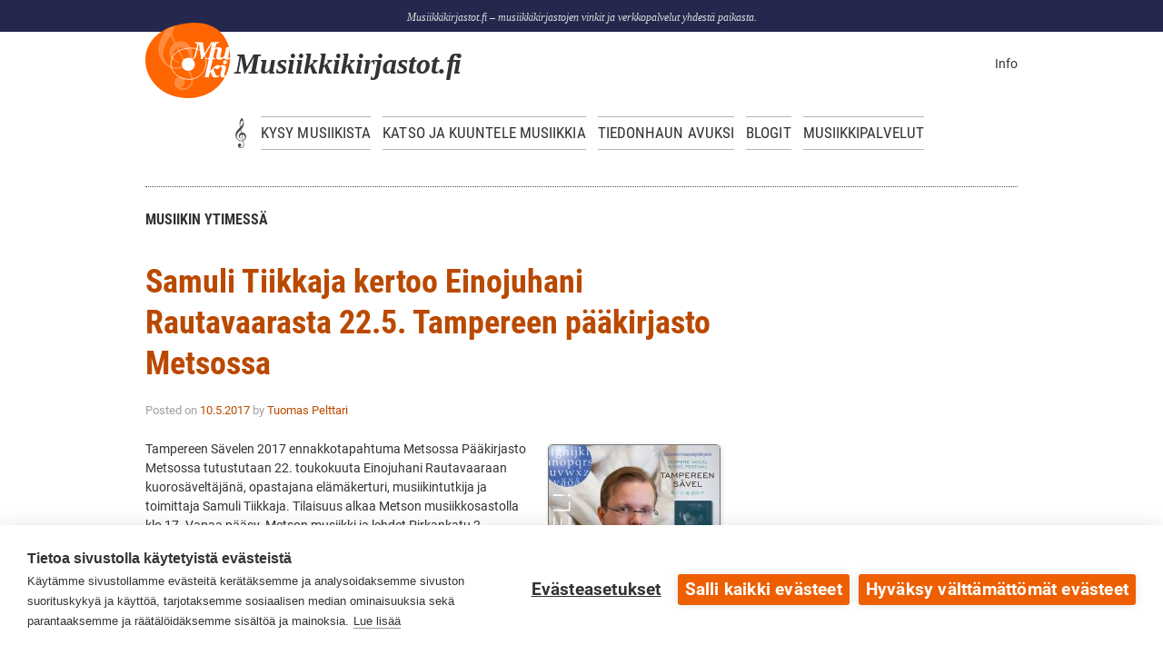

--- FILE ---
content_type: text/html; charset=UTF-8
request_url: https://www.musiikkikirjastot.fi/tag/vokaalimusiikki/
body_size: 8518
content:
<!doctype html>
<!--[if lt IE 7 ]> <html class="no-js ie6" lang="fi"> <![endif]-->
<!--[if IE 7 ]>    <html class="no-js ie7" lang="fi"> <![endif]-->
<!--[if IE 8 ]>    <html class="no-js ie8" lang="fi"> <![endif]-->
<!--[if (gte IE 9)|!(IE)]><!--> <html class="no-js" lang="fi"> <!--<![endif]-->
<head>
<meta charset="UTF-8" />
<link rel="shortcut icon" href="https://www.musiikkikirjastot.fi/app/themes/musabasaari/favicon.ico" />
<meta name="viewport" content="width=device-width, initial-scale=1.0"> 
<meta name="keywords" content="musiikki, musiikkikirjasto, musiikkikirjastot, Suomalaisten musiikkikirjastojen verkkopalvelut, musiikkiblogit, Kirjastot.fi" />
<title>vokaalimusiikki Archives - Musiikkikirjastot.fi – musiikkikirjastojen vinkit ja verkkopalvelut yhdestä paikastaMusiikkikirjastot.fi – musiikkikirjastojen vinkit ja verkkopalvelut yhdestä paikasta</title>
<link rel="profile" href="http://gmpg.org/xfn/11" />
<link rel="pingback" href="https://www.musiikkikirjastot.fi/xmlrpc.php" />
<link rel="image_src" href="//www.musiikkikirjastot.fi/app/themes/musabasaari/images/muki.jpg" />

<script defer data-domain="musiikkikirjastot.fi" type="text/plain" data-kifi-consent="analytics" data-src="https://plausible.io/js/script.js"></script>
        <script src="https://cdn.cookiehub.eu/c2/08c76f94.js"></script>
        <script src="https://gfx.kirjastot.fi/kifi/consent/cookiehub.js"></script>
        <script src="https://gfx.kirjastot.fi/kifi/consent/csp-detect-blocked.js"></script>
        <meta name='robots' content='index, follow, max-image-preview:large, max-snippet:-1, max-video-preview:-1' />
	<style>img:is([sizes="auto" i], [sizes^="auto," i]) { contain-intrinsic-size: 3000px 1500px }</style>
	
	<!-- This site is optimized with the Yoast SEO plugin v24.0 - https://yoast.com/wordpress/plugins/seo/ -->
	<link rel="canonical" href="https://www.musiikkikirjastot.fi/tag/vokaalimusiikki/" />
	<meta property="og:locale" content="fi_FI" />
	<meta property="og:type" content="article" />
	<meta property="og:title" content="vokaalimusiikki Archives - Musiikkikirjastot.fi – musiikkikirjastojen vinkit ja verkkopalvelut yhdestä paikasta" />
	<meta property="og:url" content="https://www.musiikkikirjastot.fi/tag/vokaalimusiikki/" />
	<meta property="og:site_name" content="Musiikkikirjastot.fi – musiikkikirjastojen vinkit ja verkkopalvelut yhdestä paikasta" />
	<meta name="twitter:card" content="summary_large_image" />
	<meta name="twitter:site" content="@Musakirjastot" />
	<script type="application/ld+json" class="yoast-schema-graph">{"@context":"https://schema.org","@graph":[{"@type":"CollectionPage","@id":"https://www.musiikkikirjastot.fi/tag/vokaalimusiikki/","url":"https://www.musiikkikirjastot.fi/tag/vokaalimusiikki/","name":"vokaalimusiikki Archives - Musiikkikirjastot.fi – musiikkikirjastojen vinkit ja verkkopalvelut yhdestä paikasta","isPartOf":{"@id":"https://www.musiikkikirjastot.fi/#website"},"primaryImageOfPage":{"@id":"https://www.musiikkikirjastot.fi/tag/vokaalimusiikki/#primaryimage"},"image":{"@id":"https://www.musiikkikirjastot.fi/tag/vokaalimusiikki/#primaryimage"},"thumbnailUrl":"https://www.musiikkikirjastot.fi/app/uploads/2017/05/Metso_SamuliTiikkaja2017.jpg","breadcrumb":{"@id":"https://www.musiikkikirjastot.fi/tag/vokaalimusiikki/#breadcrumb"},"inLanguage":"fi"},{"@type":"ImageObject","inLanguage":"fi","@id":"https://www.musiikkikirjastot.fi/tag/vokaalimusiikki/#primaryimage","url":"https://www.musiikkikirjastot.fi/app/uploads/2017/05/Metso_SamuliTiikkaja2017.jpg","contentUrl":"https://www.musiikkikirjastot.fi/app/uploads/2017/05/Metso_SamuliTiikkaja2017.jpg","width":679,"height":960,"caption":"Muista Sävel! ja Metson musiikkiosasto 22. toukokuuta: Samuli Tiikkaja ja Einojuhani Rautavaara kuorosäveltäjänä."},{"@type":"BreadcrumbList","@id":"https://www.musiikkikirjastot.fi/tag/vokaalimusiikki/#breadcrumb","itemListElement":[{"@type":"ListItem","position":1,"name":"Home","item":"https://www.musiikkikirjastot.fi/"},{"@type":"ListItem","position":2,"name":"vokaalimusiikki"}]},{"@type":"WebSite","@id":"https://www.musiikkikirjastot.fi/#website","url":"https://www.musiikkikirjastot.fi/","name":"Musiikkikirjastot.fi – musiikkikirjastojen vinkit ja verkkopalvelut yhdestä paikasta","description":"Musiikkikirjastot.fi – musiikkikirjastojen vinkit ja verkkopalvelut yhdestä paikasta.","publisher":{"@id":"https://www.musiikkikirjastot.fi/#organization"},"potentialAction":[{"@type":"SearchAction","target":{"@type":"EntryPoint","urlTemplate":"https://www.musiikkikirjastot.fi/?s={search_term_string}"},"query-input":{"@type":"PropertyValueSpecification","valueRequired":true,"valueName":"search_term_string"}}],"inLanguage":"fi"},{"@type":"Organization","@id":"https://www.musiikkikirjastot.fi/#organization","name":"Musiikkikirjastot.fi","url":"https://www.musiikkikirjastot.fi/","logo":{"@type":"ImageObject","inLanguage":"fi","@id":"https://www.musiikkikirjastot.fi/#/schema/logo/image/","url":"https://www.musiikkikirjastot.fi/app/uploads/2019/05/Muki-Kifi_logo.png","contentUrl":"https://www.musiikkikirjastot.fi/app/uploads/2019/05/Muki-Kifi_logo.png","width":400,"height":400,"caption":"Musiikkikirjastot.fi"},"image":{"@id":"https://www.musiikkikirjastot.fi/#/schema/logo/image/"},"sameAs":["https://www.facebook.com/musiikkikirjastot.fi/","https://x.com/Musakirjastot","https://www.instagram.com/musiikkikirjastot"]}]}</script>
	<!-- / Yoast SEO plugin. -->


<link rel="alternate" type="application/rss+xml" title="Musiikkikirjastot.fi – musiikkikirjastojen vinkit ja verkkopalvelut yhdestä paikasta &raquo; syöte" href="https://www.musiikkikirjastot.fi/feed/" />
<link rel="alternate" type="application/rss+xml" title="Musiikkikirjastot.fi – musiikkikirjastojen vinkit ja verkkopalvelut yhdestä paikasta &raquo; kommenttien syöte" href="https://www.musiikkikirjastot.fi/comments/feed/" />
<link rel="alternate" type="application/rss+xml" title="Musiikkikirjastot.fi – musiikkikirjastojen vinkit ja verkkopalvelut yhdestä paikasta &raquo; vokaalimusiikki avainsanan RSS-syöte" href="https://www.musiikkikirjastot.fi/tag/vokaalimusiikki/feed/" />
<script type="text/javascript">
/* <![CDATA[ */
window._wpemojiSettings = {"baseUrl":"https:\/\/s.w.org\/images\/core\/emoji\/15.0.3\/72x72\/","ext":".png","svgUrl":"https:\/\/s.w.org\/images\/core\/emoji\/15.0.3\/svg\/","svgExt":".svg","source":{"concatemoji":"https:\/\/www.musiikkikirjastot.fi\/wp-includes\/js\/wp-emoji-release.min.js?ver=1b4d55e08f4921bce9a6e3513bad6e26"}};
/*! This file is auto-generated */
!function(i,n){var o,s,e;function c(e){try{var t={supportTests:e,timestamp:(new Date).valueOf()};sessionStorage.setItem(o,JSON.stringify(t))}catch(e){}}function p(e,t,n){e.clearRect(0,0,e.canvas.width,e.canvas.height),e.fillText(t,0,0);var t=new Uint32Array(e.getImageData(0,0,e.canvas.width,e.canvas.height).data),r=(e.clearRect(0,0,e.canvas.width,e.canvas.height),e.fillText(n,0,0),new Uint32Array(e.getImageData(0,0,e.canvas.width,e.canvas.height).data));return t.every(function(e,t){return e===r[t]})}function u(e,t,n){switch(t){case"flag":return n(e,"\ud83c\udff3\ufe0f\u200d\u26a7\ufe0f","\ud83c\udff3\ufe0f\u200b\u26a7\ufe0f")?!1:!n(e,"\ud83c\uddfa\ud83c\uddf3","\ud83c\uddfa\u200b\ud83c\uddf3")&&!n(e,"\ud83c\udff4\udb40\udc67\udb40\udc62\udb40\udc65\udb40\udc6e\udb40\udc67\udb40\udc7f","\ud83c\udff4\u200b\udb40\udc67\u200b\udb40\udc62\u200b\udb40\udc65\u200b\udb40\udc6e\u200b\udb40\udc67\u200b\udb40\udc7f");case"emoji":return!n(e,"\ud83d\udc26\u200d\u2b1b","\ud83d\udc26\u200b\u2b1b")}return!1}function f(e,t,n){var r="undefined"!=typeof WorkerGlobalScope&&self instanceof WorkerGlobalScope?new OffscreenCanvas(300,150):i.createElement("canvas"),a=r.getContext("2d",{willReadFrequently:!0}),o=(a.textBaseline="top",a.font="600 32px Arial",{});return e.forEach(function(e){o[e]=t(a,e,n)}),o}function t(e){var t=i.createElement("script");t.src=e,t.defer=!0,i.head.appendChild(t)}"undefined"!=typeof Promise&&(o="wpEmojiSettingsSupports",s=["flag","emoji"],n.supports={everything:!0,everythingExceptFlag:!0},e=new Promise(function(e){i.addEventListener("DOMContentLoaded",e,{once:!0})}),new Promise(function(t){var n=function(){try{var e=JSON.parse(sessionStorage.getItem(o));if("object"==typeof e&&"number"==typeof e.timestamp&&(new Date).valueOf()<e.timestamp+604800&&"object"==typeof e.supportTests)return e.supportTests}catch(e){}return null}();if(!n){if("undefined"!=typeof Worker&&"undefined"!=typeof OffscreenCanvas&&"undefined"!=typeof URL&&URL.createObjectURL&&"undefined"!=typeof Blob)try{var e="postMessage("+f.toString()+"("+[JSON.stringify(s),u.toString(),p.toString()].join(",")+"));",r=new Blob([e],{type:"text/javascript"}),a=new Worker(URL.createObjectURL(r),{name:"wpTestEmojiSupports"});return void(a.onmessage=function(e){c(n=e.data),a.terminate(),t(n)})}catch(e){}c(n=f(s,u,p))}t(n)}).then(function(e){for(var t in e)n.supports[t]=e[t],n.supports.everything=n.supports.everything&&n.supports[t],"flag"!==t&&(n.supports.everythingExceptFlag=n.supports.everythingExceptFlag&&n.supports[t]);n.supports.everythingExceptFlag=n.supports.everythingExceptFlag&&!n.supports.flag,n.DOMReady=!1,n.readyCallback=function(){n.DOMReady=!0}}).then(function(){return e}).then(function(){var e;n.supports.everything||(n.readyCallback(),(e=n.source||{}).concatemoji?t(e.concatemoji):e.wpemoji&&e.twemoji&&(t(e.twemoji),t(e.wpemoji)))}))}((window,document),window._wpemojiSettings);
/* ]]> */
</script>
<link rel='stylesheet' id='responsive-style-css' href='https://www.musiikkikirjastot.fi/app/themes/musabasaari/style.css?ver=1.7.9' type='text/css' media='all' />
<style id='wp-emoji-styles-inline-css' type='text/css'>

	img.wp-smiley, img.emoji {
		display: inline !important;
		border: none !important;
		box-shadow: none !important;
		height: 1em !important;
		width: 1em !important;
		margin: 0 0.07em !important;
		vertical-align: -0.1em !important;
		background: none !important;
		padding: 0 !important;
	}
</style>
<link rel='stylesheet' id='wp-block-library-css' href='https://www.musiikkikirjastot.fi/wp-includes/css/dist/block-library/style.min.css?ver=1b4d55e08f4921bce9a6e3513bad6e26' type='text/css' media='all' />
<style id='classic-theme-styles-inline-css' type='text/css'>
/*! This file is auto-generated */
.wp-block-button__link{color:#fff;background-color:#32373c;border-radius:9999px;box-shadow:none;text-decoration:none;padding:calc(.667em + 2px) calc(1.333em + 2px);font-size:1.125em}.wp-block-file__button{background:#32373c;color:#fff;text-decoration:none}
</style>
<style id='global-styles-inline-css' type='text/css'>
:root{--wp--preset--aspect-ratio--square: 1;--wp--preset--aspect-ratio--4-3: 4/3;--wp--preset--aspect-ratio--3-4: 3/4;--wp--preset--aspect-ratio--3-2: 3/2;--wp--preset--aspect-ratio--2-3: 2/3;--wp--preset--aspect-ratio--16-9: 16/9;--wp--preset--aspect-ratio--9-16: 9/16;--wp--preset--color--black: #000000;--wp--preset--color--cyan-bluish-gray: #abb8c3;--wp--preset--color--white: #ffffff;--wp--preset--color--pale-pink: #f78da7;--wp--preset--color--vivid-red: #cf2e2e;--wp--preset--color--luminous-vivid-orange: #ff6900;--wp--preset--color--luminous-vivid-amber: #fcb900;--wp--preset--color--light-green-cyan: #7bdcb5;--wp--preset--color--vivid-green-cyan: #00d084;--wp--preset--color--pale-cyan-blue: #8ed1fc;--wp--preset--color--vivid-cyan-blue: #0693e3;--wp--preset--color--vivid-purple: #9b51e0;--wp--preset--gradient--vivid-cyan-blue-to-vivid-purple: linear-gradient(135deg,rgba(6,147,227,1) 0%,rgb(155,81,224) 100%);--wp--preset--gradient--light-green-cyan-to-vivid-green-cyan: linear-gradient(135deg,rgb(122,220,180) 0%,rgb(0,208,130) 100%);--wp--preset--gradient--luminous-vivid-amber-to-luminous-vivid-orange: linear-gradient(135deg,rgba(252,185,0,1) 0%,rgba(255,105,0,1) 100%);--wp--preset--gradient--luminous-vivid-orange-to-vivid-red: linear-gradient(135deg,rgba(255,105,0,1) 0%,rgb(207,46,46) 100%);--wp--preset--gradient--very-light-gray-to-cyan-bluish-gray: linear-gradient(135deg,rgb(238,238,238) 0%,rgb(169,184,195) 100%);--wp--preset--gradient--cool-to-warm-spectrum: linear-gradient(135deg,rgb(74,234,220) 0%,rgb(151,120,209) 20%,rgb(207,42,186) 40%,rgb(238,44,130) 60%,rgb(251,105,98) 80%,rgb(254,248,76) 100%);--wp--preset--gradient--blush-light-purple: linear-gradient(135deg,rgb(255,206,236) 0%,rgb(152,150,240) 100%);--wp--preset--gradient--blush-bordeaux: linear-gradient(135deg,rgb(254,205,165) 0%,rgb(254,45,45) 50%,rgb(107,0,62) 100%);--wp--preset--gradient--luminous-dusk: linear-gradient(135deg,rgb(255,203,112) 0%,rgb(199,81,192) 50%,rgb(65,88,208) 100%);--wp--preset--gradient--pale-ocean: linear-gradient(135deg,rgb(255,245,203) 0%,rgb(182,227,212) 50%,rgb(51,167,181) 100%);--wp--preset--gradient--electric-grass: linear-gradient(135deg,rgb(202,248,128) 0%,rgb(113,206,126) 100%);--wp--preset--gradient--midnight: linear-gradient(135deg,rgb(2,3,129) 0%,rgb(40,116,252) 100%);--wp--preset--font-size--small: 13px;--wp--preset--font-size--medium: 20px;--wp--preset--font-size--large: 36px;--wp--preset--font-size--x-large: 42px;--wp--preset--spacing--20: 0.44rem;--wp--preset--spacing--30: 0.67rem;--wp--preset--spacing--40: 1rem;--wp--preset--spacing--50: 1.5rem;--wp--preset--spacing--60: 2.25rem;--wp--preset--spacing--70: 3.38rem;--wp--preset--spacing--80: 5.06rem;--wp--preset--shadow--natural: 6px 6px 9px rgba(0, 0, 0, 0.2);--wp--preset--shadow--deep: 12px 12px 50px rgba(0, 0, 0, 0.4);--wp--preset--shadow--sharp: 6px 6px 0px rgba(0, 0, 0, 0.2);--wp--preset--shadow--outlined: 6px 6px 0px -3px rgba(255, 255, 255, 1), 6px 6px rgba(0, 0, 0, 1);--wp--preset--shadow--crisp: 6px 6px 0px rgba(0, 0, 0, 1);}:where(.is-layout-flex){gap: 0.5em;}:where(.is-layout-grid){gap: 0.5em;}body .is-layout-flex{display: flex;}.is-layout-flex{flex-wrap: wrap;align-items: center;}.is-layout-flex > :is(*, div){margin: 0;}body .is-layout-grid{display: grid;}.is-layout-grid > :is(*, div){margin: 0;}:where(.wp-block-columns.is-layout-flex){gap: 2em;}:where(.wp-block-columns.is-layout-grid){gap: 2em;}:where(.wp-block-post-template.is-layout-flex){gap: 1.25em;}:where(.wp-block-post-template.is-layout-grid){gap: 1.25em;}.has-black-color{color: var(--wp--preset--color--black) !important;}.has-cyan-bluish-gray-color{color: var(--wp--preset--color--cyan-bluish-gray) !important;}.has-white-color{color: var(--wp--preset--color--white) !important;}.has-pale-pink-color{color: var(--wp--preset--color--pale-pink) !important;}.has-vivid-red-color{color: var(--wp--preset--color--vivid-red) !important;}.has-luminous-vivid-orange-color{color: var(--wp--preset--color--luminous-vivid-orange) !important;}.has-luminous-vivid-amber-color{color: var(--wp--preset--color--luminous-vivid-amber) !important;}.has-light-green-cyan-color{color: var(--wp--preset--color--light-green-cyan) !important;}.has-vivid-green-cyan-color{color: var(--wp--preset--color--vivid-green-cyan) !important;}.has-pale-cyan-blue-color{color: var(--wp--preset--color--pale-cyan-blue) !important;}.has-vivid-cyan-blue-color{color: var(--wp--preset--color--vivid-cyan-blue) !important;}.has-vivid-purple-color{color: var(--wp--preset--color--vivid-purple) !important;}.has-black-background-color{background-color: var(--wp--preset--color--black) !important;}.has-cyan-bluish-gray-background-color{background-color: var(--wp--preset--color--cyan-bluish-gray) !important;}.has-white-background-color{background-color: var(--wp--preset--color--white) !important;}.has-pale-pink-background-color{background-color: var(--wp--preset--color--pale-pink) !important;}.has-vivid-red-background-color{background-color: var(--wp--preset--color--vivid-red) !important;}.has-luminous-vivid-orange-background-color{background-color: var(--wp--preset--color--luminous-vivid-orange) !important;}.has-luminous-vivid-amber-background-color{background-color: var(--wp--preset--color--luminous-vivid-amber) !important;}.has-light-green-cyan-background-color{background-color: var(--wp--preset--color--light-green-cyan) !important;}.has-vivid-green-cyan-background-color{background-color: var(--wp--preset--color--vivid-green-cyan) !important;}.has-pale-cyan-blue-background-color{background-color: var(--wp--preset--color--pale-cyan-blue) !important;}.has-vivid-cyan-blue-background-color{background-color: var(--wp--preset--color--vivid-cyan-blue) !important;}.has-vivid-purple-background-color{background-color: var(--wp--preset--color--vivid-purple) !important;}.has-black-border-color{border-color: var(--wp--preset--color--black) !important;}.has-cyan-bluish-gray-border-color{border-color: var(--wp--preset--color--cyan-bluish-gray) !important;}.has-white-border-color{border-color: var(--wp--preset--color--white) !important;}.has-pale-pink-border-color{border-color: var(--wp--preset--color--pale-pink) !important;}.has-vivid-red-border-color{border-color: var(--wp--preset--color--vivid-red) !important;}.has-luminous-vivid-orange-border-color{border-color: var(--wp--preset--color--luminous-vivid-orange) !important;}.has-luminous-vivid-amber-border-color{border-color: var(--wp--preset--color--luminous-vivid-amber) !important;}.has-light-green-cyan-border-color{border-color: var(--wp--preset--color--light-green-cyan) !important;}.has-vivid-green-cyan-border-color{border-color: var(--wp--preset--color--vivid-green-cyan) !important;}.has-pale-cyan-blue-border-color{border-color: var(--wp--preset--color--pale-cyan-blue) !important;}.has-vivid-cyan-blue-border-color{border-color: var(--wp--preset--color--vivid-cyan-blue) !important;}.has-vivid-purple-border-color{border-color: var(--wp--preset--color--vivid-purple) !important;}.has-vivid-cyan-blue-to-vivid-purple-gradient-background{background: var(--wp--preset--gradient--vivid-cyan-blue-to-vivid-purple) !important;}.has-light-green-cyan-to-vivid-green-cyan-gradient-background{background: var(--wp--preset--gradient--light-green-cyan-to-vivid-green-cyan) !important;}.has-luminous-vivid-amber-to-luminous-vivid-orange-gradient-background{background: var(--wp--preset--gradient--luminous-vivid-amber-to-luminous-vivid-orange) !important;}.has-luminous-vivid-orange-to-vivid-red-gradient-background{background: var(--wp--preset--gradient--luminous-vivid-orange-to-vivid-red) !important;}.has-very-light-gray-to-cyan-bluish-gray-gradient-background{background: var(--wp--preset--gradient--very-light-gray-to-cyan-bluish-gray) !important;}.has-cool-to-warm-spectrum-gradient-background{background: var(--wp--preset--gradient--cool-to-warm-spectrum) !important;}.has-blush-light-purple-gradient-background{background: var(--wp--preset--gradient--blush-light-purple) !important;}.has-blush-bordeaux-gradient-background{background: var(--wp--preset--gradient--blush-bordeaux) !important;}.has-luminous-dusk-gradient-background{background: var(--wp--preset--gradient--luminous-dusk) !important;}.has-pale-ocean-gradient-background{background: var(--wp--preset--gradient--pale-ocean) !important;}.has-electric-grass-gradient-background{background: var(--wp--preset--gradient--electric-grass) !important;}.has-midnight-gradient-background{background: var(--wp--preset--gradient--midnight) !important;}.has-small-font-size{font-size: var(--wp--preset--font-size--small) !important;}.has-medium-font-size{font-size: var(--wp--preset--font-size--medium) !important;}.has-large-font-size{font-size: var(--wp--preset--font-size--large) !important;}.has-x-large-font-size{font-size: var(--wp--preset--font-size--x-large) !important;}
:where(.wp-block-post-template.is-layout-flex){gap: 1.25em;}:where(.wp-block-post-template.is-layout-grid){gap: 1.25em;}
:where(.wp-block-columns.is-layout-flex){gap: 2em;}:where(.wp-block-columns.is-layout-grid){gap: 2em;}
:root :where(.wp-block-pullquote){font-size: 1.5em;line-height: 1.6;}
</style>
<link rel='stylesheet' id='super-rss-reader-css' href='https://www.musiikkikirjastot.fi/app/plugins/super-rss-reader/public/css/style.min.css?ver=5.2' type='text/css' media='all' />
<script type="text/javascript" src="https://www.musiikkikirjastot.fi/wp-includes/js/jquery/jquery.min.js?ver=3.7.1" id="jquery-core-js"></script>
<script type="text/javascript" src="https://www.musiikkikirjastot.fi/wp-includes/js/jquery/jquery-migrate.min.js?ver=3.4.1" id="jquery-migrate-js"></script>
<script type="text/javascript" src="https://www.musiikkikirjastot.fi/app/plugins/super-rss-reader/public/js/jquery.easy-ticker.min.js?ver=5.2" id="jquery-easy-ticker-js"></script>
<script type="text/javascript" src="https://www.musiikkikirjastot.fi/app/plugins/super-rss-reader/public/js/script.min.js?ver=5.2" id="super-rss-reader-js"></script>
<script type="text/javascript" src="https://www.musiikkikirjastot.fi/app/themes/musabasaari/js/responsive-modernizr.js?ver=2.6.1" id="modernizr-js"></script>
<link rel="https://api.w.org/" href="https://www.musiikkikirjastot.fi/wp-json/" /><link rel="alternate" title="JSON" type="application/json" href="https://www.musiikkikirjastot.fi/wp-json/wp/v2/tags/1889" /><link rel="EditURI" type="application/rsd+xml" title="RSD" href="https://www.musiikkikirjastot.fi/xmlrpc.php?rsd" />

<!-- Custom CSS Styles -->
<style type="text/css" media="screen">
#muki-widget .soliloquy-container {max-width:225px !important;}
</style>
<!-- We need this for debugging -->
<!-- Musabasaari 1.7.9.1 -->
<style type="text/css" id="custom-background-css">
body.custom-background { background-color: #ffffff; }
</style>
			<style type="text/css" id="wp-custom-css">
			.wp-block-separator {
  border: none !important;
  background: linear-gradient(to right, rgb(255, 255, 255), rgba(200, 200, 200, 0.75), rgb(255, 255, 255));
  background-size: 100% 2px;
  background-repeat: no-repeat;
  padding: 1rem 0;
  margin: 3rem 0 0 0 !important;
  height: 2px;
}
/*.wp-block-separator:has(+ h2) {
  margin: 3rem 0 0 0 !important;
}*/		</style>
		</head>

<body class="archive tag tag-vokaalimusiikki tag-1889 custom-background">
<a href="#wrapper" class="sr-only focusable skip-link">
  Hyppää pääsisältöön
</a>
<div class="kifibanner">
  <div class="kifibanner-content">
    <div class="slogan">
      Musiikkikirjastot.fi – musiikkikirjastojen vinkit ja verkkopalvelut yhdestä paikasta.    </div>
  </div>
</div>
<header id="banner" role="banner">
  <div class="header-top-area">
    <div class="site-logo-and-desc">
      <a href="https://www.musiikkikirjastot.fi/index.php">
        <div class="site-logo"><img src="/app/themes/musabasaari/images/musiikkikirjastot-logo.svg" alt="" title=""/></div>
        <div class="site-title">Musiikkikirjastot.<span style="letter-spacing:-0.1em;">fi</span></div>
      </a>
    </div>
    <div class="addtl-nav">
      <a href="https://www.musiikkikirjastot.fi/info/">Info</a>
    </div>
  </div>
  <div class="header-bottom-area">
    <nav id="mbmenu" role="navigation" aria-label="Päävalikko">
            <div class="menu-container"><ul id="mukimenu" class="menu"><li id="menu-item-9789" class="menu-item menu-item-type-custom menu-item-object-custom menu-item-home menu-item-9789"><a href="https://www.musiikkikirjastot.fi/">Etusivu</a></li>
<li id="menu-item-9790" class="menu-item menu-item-type-post_type menu-item-object-page menu-item-9790"><a href="https://www.musiikkikirjastot.fi/kysy/">Kysy musiikista</a></li>
<li id="menu-item-9800" class="menu-item menu-item-type-post_type menu-item-object-page menu-item-9800" tabindex="0"><a href="https://www.musiikkikirjastot.fi/kuuntele-musiikkia/">Katso ja kuuntele musiikkia</a></li>
<li id="menu-item-9791" class="menu-item menu-item-type-post_type menu-item-object-page menu-item-9791" tabindex="0"><a href="https://www.musiikkikirjastot.fi/tiedonhaunavuksi/">Tiedonhaun avuksi</a></li>
<li id="menu-item-19523" class="menu-item menu-item-type-post_type menu-item-object-page menu-item-19523" tabindex="0"><a href="https://www.musiikkikirjastot.fi/blogit/">Blogit</a></li>
<li id="menu-item-9796" class="menu-item menu-item-type-post_type menu-item-object-page menu-item-9796" tabindex="0"><a href="https://www.musiikkikirjastot.fi/musiikkipalvelut/">Musiikkipalvelut</a></li>
</ul></div>    </nav>
    <script>
      (function() {
        var cx = '000213081121903472466:yn6swkl1fyy';
        var gcse = document.createElement('script');
        gcse.type = 'text/javascript';
        gcse.async = true;
        gcse.src = 'https://cse.google.com/cse.js?cx=' + cx;
        var s = document.getElementsByTagName('script')[0];
        s.parentNode.insertBefore(gcse, s);
      })();
    </script>
    <gcse:searchbox-only role="search"></gcse:searchbox-only>
  </div>
</header>
<main id="container" class="hfeed" role="main">


      <div id="wrapper" class="clearfix">
    
        <div id="content-archive" class="grid col-620">

        
        		        
		    <h6>
			    					Musiikin ytimessä							</h6>
                    
                
            <div id="post-32778" class="post-32778 post type-post status-publish format-standard has-post-thumbnail hentry category-yleinen tag-1782 tag-elamakerrat tag-klassinen-musiikki tag-laulumusiikki tag-metso tag-metson-musiikki-ja-lehdet tag-muista-savel tag-muistoissa-rautavaara tag-samuli-tiikkaja tag-suomi tag-saveltajat tag-taidemusiikki tag-tampere-vocal-music-festival tag-tampereen-kaupunginkirjasto tag-tampereen-paakirjasto tag-tampereen-savel tag-tulisaarna tag-vokaalimusiikki">
                <h1 class="post-title"><a href="https://www.musiikkikirjastot.fi/samuli-tiikkaja-kertoo-einojuhani-rautavaarasta-22-5-tampereen-paakirjasto-metsossa/" rel="bookmark" title="Pysyvä linkki sivulle Samuli Tiikkaja kertoo Einojuhani Rautavaarasta 22.5. Tampereen pääkirjasto Metsossa">Samuli Tiikkaja kertoo Einojuhani Rautavaarasta 22.5. Tampereen pääkirjasto Metsossa</a></h1>
                
                <div class="post-meta">
                <span class="meta-prep meta-prep-author posted">Posted on </span><a href="https://www.musiikkikirjastot.fi/samuli-tiikkaja-kertoo-einojuhani-rautavaarasta-22-5-tampereen-paakirjasto-metsossa/" title="17.48" rel="bookmark"><span class="timestamp">10.5.2017</span></a><span class="byline"> by </span><span class="author vcard"><a class="url fn n" href="https://www.musiikkikirjastot.fi/author/tuomasp/" title="Näytä kaikki julkaisut henkilöltä Tuomas Pelttari">Tuomas Pelttari</a></span>                
				     
                </div><!-- end of .post-meta -->
                
                <div class="post-entry">
                                            <a href="https://www.musiikkikirjastot.fi/samuli-tiikkaja-kertoo-einojuhani-rautavaarasta-22-5-tampereen-paakirjasto-metsossa/" title="Samuli Tiikkaja kertoo Einojuhani Rautavaarasta 22.5. Tampereen pääkirjasto Metsossa" >
                    <img width="188" height="266" src="https://www.musiikkikirjastot.fi/app/uploads/2017/05/Metso_SamuliTiikkaja2017-188x266.jpg" class="alignleft wp-post-image" alt="Muista Sävel! ja Metson musiikkiosasto 22. toukokuuta: Samuli Tiikkaja ja Einojuhani Rautavaara kuorosäveltäjänä." decoding="async" fetchpriority="high" srcset="https://www.musiikkikirjastot.fi/app/uploads/2017/05/Metso_SamuliTiikkaja2017-188x266.jpg 188w, https://www.musiikkikirjastot.fi/app/uploads/2017/05/Metso_SamuliTiikkaja2017-248x350.jpg 248w, https://www.musiikkikirjastot.fi/app/uploads/2017/05/Metso_SamuliTiikkaja2017.jpg 679w" sizes="(max-width: 188px) 100vw, 188px" />                        </a>
                                        <p>Tampereen Sävelen 2017 ennakkotapahtuma Metsossa Pääkirjasto Metsossa tutustutaan 22. toukokuuta Einojuhani Rautavaaraan kuorosäveltäjänä, opastajana elämäkerturi, musiikintutkija ja toimittaja Samuli Tiikkaja. Tilaisuus alkaa Metson musiikkosastolla klo 17. Vapaa pääsy. Metson musiikki ja lehdet Pirkankatu 2 Puh. 040 8064 918 Tapahtuma Facebookissa Tapahtuma<span class="ellipsis">&hellip;</span></p>
<div class="read-more"><a href="https://www.musiikkikirjastot.fi/samuli-tiikkaja-kertoo-einojuhani-rautavaarasta-22-5-tampereen-paakirjasto-metsossa/">Lue lisää</a></div>
<p><!-- end of .read-more --></p>
                                    </div><!-- end of .post-entry -->
                
                <div class="post-data">
				    Merkitty: <a href="https://www.musiikkikirjastot.fi/tag/2017/" rel="tag">2017</a>, <a href="https://www.musiikkikirjastot.fi/tag/elamakerrat/" rel="tag">elämäkerrat</a>, <a href="https://www.musiikkikirjastot.fi/tag/klassinen-musiikki/" rel="tag">klassinen musiikki</a>, <a href="https://www.musiikkikirjastot.fi/tag/laulumusiikki/" rel="tag">laulumusiikki</a>, <a href="https://www.musiikkikirjastot.fi/tag/metso/" rel="tag">Metso</a>, <a href="https://www.musiikkikirjastot.fi/tag/metson-musiikki-ja-lehdet/" rel="tag">Metson musiikki ja lehdet</a>, <a href="https://www.musiikkikirjastot.fi/tag/muista-savel/" rel="tag">Muista Sävel!</a>, <a href="https://www.musiikkikirjastot.fi/tag/muistoissa-rautavaara/" rel="tag">Muistoissa Rautavaara</a>, <a href="https://www.musiikkikirjastot.fi/tag/samuli-tiikkaja/" rel="tag">Samuli Tiikkaja</a>, <a href="https://www.musiikkikirjastot.fi/tag/suomi/" rel="tag">Suomi</a>, <a href="https://www.musiikkikirjastot.fi/tag/saveltajat/" rel="tag">säveltäjät</a>, <a href="https://www.musiikkikirjastot.fi/tag/taidemusiikki/" rel="tag">taidemusiikki</a>, <a href="https://www.musiikkikirjastot.fi/tag/tampere-vocal-music-festival/" rel="tag">Tampere Vocal Music Festival</a>, <a href="https://www.musiikkikirjastot.fi/tag/tampereen-kaupunginkirjasto/" rel="tag">Tampereen kaupunginkirjasto</a>, <a href="https://www.musiikkikirjastot.fi/tag/tampereen-paakirjasto/" rel="tag">Tampereen pääkirjasto</a>, <a href="https://www.musiikkikirjastot.fi/tag/tampereen-savel/" rel="tag">Tampereen Sävel</a>, <a href="https://www.musiikkikirjastot.fi/tag/tulisaarna/" rel="tag">Tulisaarna</a>, <a href="https://www.musiikkikirjastot.fi/tag/vokaalimusiikki/" rel="tag">vokaalimusiikki</a><br /> 
					Julkaistu kohteessa <a href="https://www.musiikkikirjastot.fi/category/yleinen/">Musiikin ytimessä</a>                </div><!-- end of .post-data -->             

            <div class="post-edit"></div>             
            </div><!-- end of #post-32778 -->
            
                        
         
        
        
	      
      
        </div><!-- end of #content-archive -->
        
        <div id="widgets" class="grid col-300 fit">
                              
            <div id="block-3" class="widget-wrapper widget_block"><style> 
.alphabet-index {margin-bottom: .5rem !important; padding: .5rem .5rem 0 .5rem; border-top: 1px dotted white; list-style: none; text-align: center;}
.alphabet-index li {display: inline-block; list-style: none !important; background-image: none !important; padding-left: 0 !important;}
.alphabet-index a {margin: 0 .275rem; font-size: 1rem; padding: 0 !important; font-weight: 400 !important;}
.alphabet-index a:hover {border-bottom: none !important;}
body.page-id-84045 #content p {margin-top: .5rem !important; margin-bottom: .5rem !important;}
.link-button {
  display: block;
  text-align: center;
  background: #f2f2f2;
  padding: .5rem;
  font-size: 1.15rem;
  letter-spacing: 0.005rem;
}
.border-box {
  padding: 1rem;
  border: 1px solid #ddd;
  background-color: #f2f2f2;
}
.h3 {
  font-size: .75rem;
  font-weight: normal !important;
  letter-spacing: 0.075em;
  line-height: 1.5;
  margin-bottom: .5rem;
  text-transform: uppercase;
}
#___gcse_0 #gs_tti50 input {background-position: 50px center !important;}
@media screen and (min-width: 981px) { .mobile-only {display:none;} }
</style></div>
                </div><!-- end of #widgets -->
    </div><!-- end of #wrapper -->
    </main><!-- end of #container -->

<div id="footer" class="clearfix">

    <div id="footer-wrapper">
    
        <div class="grid col-940">
        
        <div class="grid col-540">
		         </div><!-- end of col-540 -->
         
         <div class="grid col-380 fit">
         <ul class="social-icons"></ul><!-- end of .social-icons -->         </div><!-- end of col-380 fit -->
         
         </div><!-- end of col-940 -->
                             
        <!--<div class="grid col-300 copyright">-->
             <!--<a href="http://www.kirjastot.fi" title="Kirjastot.fi">
                Kirjastot.fi
            </a>
        </div>--><!-- end of .copyright -->
        
       <!-- <div class="grid col-300 scroll-top"><a href="#scroll-top" title="vieritä ylös">↑</a></div>-->
        
        <!--<div class="grid col-300 fit powered">
            <a href="http://themeid.com/responsive-theme/" title="Responsive Theme">
                    Responsive Theme</a>
            mukana <a href="http://fi.wordpress.org/" title="WordPress">
                    WordPress</a>
        </div>--><!-- end .powered -->
        
    </div><!-- end #footer-wrapper -->
    
</div><!-- end #footer -->

<script type="text/javascript" src="https://www.musiikkikirjastot.fi/app/themes/musabasaari/js/jquery.min.js" id="jquery.min.js-js"></script>
<script type="text/javascript" src="https://www.musiikkikirjastot.fi/app/themes/musabasaari/js/tricks.js" id="tricks.js-js"></script>
<script type="text/javascript" src="https://www.musiikkikirjastot.fi/app/themes/musabasaari/js/responsive-scripts.js?ver=1.2.2" id="responsive-scripts-js"></script>
<script type="text/javascript" src="https://www.musiikkikirjastot.fi/app/themes/musabasaari/js/responsive-plugins.js?ver=1.1.1" id="responsive-plugins-js"></script>
<footer id="siteFooter">
  <div class="width-container footer-cols">
    <div class="footer-first">
      <p>Musiikkikirjastot.fi kerää yhteen suomalaisten musiikkikirjastojen tarjoamia verkkopalveluita.</p>
    </div>
    <div class="footer-second">
      <nav id="footer-navigation">
        <div class="menu-footer-navi-container">
          <ul id="menu-footer-navi" class="footer-menu">
            <li class="additional-menu-item"><a href="https://www.kirjastot.fi/palaute">Palaute</a></li>
            <li class="additional-menu-item"><a href="/saavutettavuusseloste">Saavutettavuusseloste</a></li>
            <li class="additional-menu-item"><a href="/seuraa-syotteita">Seuraa syötteitä</a></li>
            <li class="additional-menu-item"><a href="#" class="ch2-open-settings-btn" role="button">Evästeasetukset</a></li>
          </ul>
        </div>
      </nav>
      <div class="somelinks">
        <div class="some-label">
          <small>Seuraa meitä:</small>
        </div>
        <div class="some-items">
          <span><a href="https://www.facebook.com/musiikkikirjastot.fi"><img alt="Musiikkikirjastot.fi Facebookissa."
            src="/app/themes/musabasaari/images/some/fb-icon.svg" style="height: 32px; width: auto;"/></a></span>
          <span><a href="https://www.instagram.com/musiikkikirjastot"><img alt="Musiikkikirjastot.fi Instagramissa."
            src="/app/themes/musabasaari/images/some/ig-icon.svg" style="height: 30px; width: auto;"/></a></span>
          <span><a href="https://www.threads.net/@musiikkikirjastot"><img alt="Musiikkikirjastot.fi Threadsissa."
            src="/app/themes/musabasaari/images/some/th-icon.svg" style="height: 32px; width: auto;"/></a></span>
        </div>
      </div>
    </div>
  </div>
</footer>
<footer id="sharedFooter">
    <iframe scrolling="no" src="https://gfx.kirjastot.fi/kifi/footer/kifi-footer-fi.html" width="100%" frameborder="0"></iframe>
</footer>
</body>
</html>


--- FILE ---
content_type: image/svg+xml
request_url: https://www.musiikkikirjastot.fi/app/themes/musabasaari/images/more.svg
body_size: 324
content:
<?xml version="1.0" encoding="utf-8"?>
<!-- Generator: Adobe Illustrator 15.1.0, SVG Export Plug-In  -->
<!DOCTYPE svg PUBLIC "-//W3C//DTD SVG 1.1//EN" "http://www.w3.org/Graphics/SVG/1.1/DTD/svg11.dtd" [
	<!ENTITY ns_flows "http://ns.adobe.com/Flows/1.0/">
]>
<svg version="1.1"
	 xmlns="http://www.w3.org/2000/svg" xmlns:xlink="http://www.w3.org/1999/xlink" xmlns:a="http://ns.adobe.com/AdobeSVGViewerExtensions/3.0/"
	 x="0px" y="0px" width="6px" height="9px" viewBox="0 0 6 9" enable-background="new 0 0 6 9" xml:space="preserve">
<defs>
</defs>
<circle fill="#333333" cx="1.5" cy="1.5" r="1.5"/>
<circle fill="#333333" cx="1.5" cy="7.5" r="1.5"/>
<circle fill="#333333" cx="4.5" cy="4.5" r="1.5"/>
</svg>


--- FILE ---
content_type: image/svg+xml
request_url: https://www.musiikkikirjastot.fi/app/themes/musabasaari/images/musiikkikirjastot-logo.svg
body_size: 3463
content:
<?xml version="1.0" encoding="utf-8"?>
<!-- Generator: Adobe Illustrator 15.1.0, SVG Export Plug-In  -->
<!DOCTYPE svg PUBLIC "-//W3C//DTD SVG 1.1//EN" "http://www.w3.org/Graphics/SVG/1.1/DTD/svg11.dtd" [
	<!ENTITY ns_flows "http://ns.adobe.com/Flows/1.0/">
]>
<svg version="1.1"
	 xmlns="http://www.w3.org/2000/svg" xmlns:xlink="http://www.w3.org/1999/xlink" xmlns:a="http://ns.adobe.com/AdobeSVGViewerExtensions/3.0/"
	 x="0px" y="0px" width="98px" height="83px" viewBox="0 26.488 98 83" enable-background="new 0 26.488 98 83"
	 xml:space="preserve">
<defs>
</defs>
<path fill-rule="evenodd" clip-rule="evenodd" fill="#FF6500" d="M33.402,29.541c-53.168,14.627-38.729,79.948,14.212,79.948
	C109.199,109.489,112.473,7.785,33.402,29.541z M47.281,79.513c-4.004,0-7.25-3.245-7.25-7.249c0-4.003,3.246-7.248,7.25-7.248
	c4.003,0,7.249,3.245,7.249,7.248C54.53,76.268,51.284,79.513,47.281,79.513z"/>
<path fill-rule="evenodd" clip-rule="evenodd" fill="none" stroke="#FFFFFF" stroke-width="0.7531" stroke-miterlimit="10" d="
	M42.642,55.309C20.303,60.44,25.14,87.823,47.127,88.763C72.702,89.855,75.866,47.677,42.642,55.309z"/>
<g>
	<defs>
		<path id="SVGID_2_" d="M93.636,64.988c-0.338,0.094-0.64,0.141-0.906,0.141c-0.568,0.001-0.966-0.092-1.192-0.278
			c-0.227-0.186-0.341-0.538-0.342-1.053c0-0.204,0.042-0.52,0.126-0.946s0.156-0.77,0.218-1.027l1.884-8.198l-0.16-0.187
			l-4.257,0.19l-2.191,9.628c-0.56,0.542-1.128,0.959-1.7,1.254c-0.573,0.293-1.034,0.439-1.38,0.44
			c-0.48,0-0.818-0.122-1.015-0.366c-0.195-0.245-0.293-0.577-0.293-0.995c-0.001-0.16,0.025-0.422,0.078-0.781
			c0.053-0.361,0.124-0.698,0.212-1.01l0.969-3.555c0.107-0.364,0.178-0.761,0.214-1.188c0.033-0.428,0.052-0.721,0.052-0.882
			c-0.001-0.783-0.289-1.44-0.863-1.97c-0.574-0.528-1.392-0.794-2.449-0.792c-0.587,0-1.209,0.105-1.867,0.315
			c-0.557,0.178-1.14,0.392-1.74,0.63l0.86-3.822c0.071-0.295,0.193-0.567,0.366-0.816c0.173-0.25,0.441-0.433,0.806-0.549
			c0.215-0.062,0.525-0.13,0.935-0.201s0.752-0.115,1.027-0.135l0.226-0.974l-8.838,0.009c-0.035,0.124-0.162,0.432-0.382,0.921
			c-0.22,0.49-0.465,0.966-0.738,1.429l-6.186,10.134L63.273,47.88l-8.665,0.009l-0.226,0.974c0.355,0.026,0.72,0.082,1.095,0.167
			c0.374,0.083,0.697,0.259,0.974,0.525c0.151,0.151,0.266,0.329,0.342,0.533c0.075,0.205,0.113,0.444,0.113,0.722
			c0,0.159-0.01,0.324-0.031,0.493c-0.023,0.168-0.07,0.413-0.141,0.733l-2.156,9.356c-0.258,1.13-0.518,1.981-0.779,2.557
			c-0.262,0.573-0.593,0.985-0.992,1.234c-0.373,0.232-0.823,0.395-1.348,0.489c-0.524,0.094-0.902,0.154-1.134,0.182
			c0,0-2.009,0.384-0.226,0.974c2.877-1.06,4.996-0.063,6.098-5.656l2.659-11.684h0.137l1.83,13.092
			c0.088,0.678,0.188,1.444,0.295,2.213c0.107,0.77,0.172,1.349,0.189,1.696l1.684-0.177l10.266-16.824h0.138l-3.203,14.398
			c-0.079,0.365-0.217,0.754-0.412,0.98c-0.195,0.228-0.476,0.454-0.84,0.588c-0.195,0.071-0.48,0.157-0.854,0.211
			c-0.374,0.054-1.433-0.045-1.788,0l0.468,0.822h1.486c0.737,0,1.566,0.666,1.339,1.467c0,0-0.331,1.467-0.366,1.617l-3.908,17.031
			l4.409,0.016l1.15-5.05l0.895-0.835c0.292,0.803,0.521,1.441,0.687,1.908c0.163,0.469,0.441,1.145,0.832,2.027
			c0.274,0.623,0.558,1.079,0.846,1.362c0.29,0.285,0.607,0.507,0.955,0.667c0.274,0.123,0.601,0.204,0.979,0.239
			c0.377,0.035,0.69,0.054,0.939,0.053c0.516-0.001,1.103-0.086,1.761-0.257c0.656-0.171,1.426-0.445,2.305-0.821l0.291-1.208
			c-0.222,0.088-0.506,0.179-0.854,0.267c-0.346,0.091-0.635,0.135-0.867,0.135c-0.658,0.002-1.118-0.112-1.38-0.339
			c-0.264-0.227-0.542-0.618-0.835-1.177c-0.25-0.471-0.618-1.322-1.107-2.556c-0.49-1.232-0.938-2.363-1.348-3.392
			c0.536-0.47,0.889-0.762,1.059-0.875c0.17-0.112,0.344-0.229,0.522-0.346c0.364,0.275,0.786,0.54,1.266,0.793
			c0.479,0.253,0.998,0.379,1.557,0.379c0.673-0.001,1.239-0.246,1.695-0.736c0.457-0.489,0.685-1.05,0.684-1.682
			c0-0.014-0.003-0.026-0.003-0.04c0.043-0.014,0.082-0.026,0.127-0.04c0.298-0.089,0.591-0.134,0.877-0.134
			c0.579-0.001,0.972,0.097,1.177,0.292s0.308,0.542,0.308,1.04c0.001,0.275-0.032,0.58-0.099,0.915
			c-0.066,0.333-0.147,0.687-0.246,1.061L82.8,82.168c-0.098,0.41-0.168,0.776-0.213,1.101c-0.044,0.325-0.066,0.643-0.066,0.955
			c0.002,0.8,0.298,1.461,0.891,1.98c0.591,0.52,1.422,0.778,2.489,0.777c0.693-0.001,1.303-0.093,1.829-0.274
			c0.523-0.184,1.226-0.448,2.106-0.797l0.293-1.2c-0.151,0.07-0.396,0.153-0.733,0.246c-0.338,0.095-0.64,0.142-0.905,0.142
			c-0.569,0.001-0.97-0.093-1.2-0.279c-0.232-0.187-0.347-0.538-0.348-1.053c0-0.205,0.034-0.507,0.105-0.908
			c0.071-0.4,0.151-0.757,0.239-1.067l1.095-3.885c0.106-0.355,0.179-0.748,0.218-1.175c0.041-0.427,0.061-0.725,0.061-0.894
			c-0.002-0.818-0.29-1.482-0.864-1.993c-0.574-0.512-1.392-0.767-2.451-0.765c-0.589,0-1.213,0.105-1.872,0.315
			c-0.617,0.197-1.268,0.434-1.941,0.706c-0.088-0.183-0.194-0.35-0.337-0.484c-0.374-0.354-0.881-0.532-1.521-0.531
			c-0.632,0-1.207,0.158-1.728,0.475c-0.52,0.316-1.215,0.898-2.087,1.743c-0.721,0.704-1.393,1.082-2.011,1.719
			c-0.619,0.637-1.463,1.467-2.532,2.467h-0.106l2.563-10.846c0.23-1.045,0.019-1.567-0.267-1.985l3.487,0.07l0.226-0.938
			c-0.96-0.098-1.606-0.222-1.935-0.408c-0.33-0.186-0.494-0.469-0.495-0.869c0-0.088,0.013-0.196,0.039-0.329
			c0.026-0.134,0.054-0.266,0.08-0.401l1.852-8.22c0.13-0.043,0.269-0.087,0.421-0.131c0.299-0.088,0.59-0.134,0.875-0.134
			c0.578,0,0.969,0.1,1.169,0.3s0.301,0.544,0.302,1.034c0,0.205-0.042,0.523-0.126,0.956c-0.085,0.432-0.157,0.772-0.219,1.021
			l-1,3.755c-0.134,0.517-0.216,0.918-0.246,1.203c-0.031,0.285-0.047,0.565-0.046,0.842c0,0.774,0.271,1.433,0.809,1.977
			c0.539,0.542,1.302,0.813,2.288,0.812c1.112-0.001,2.09,0.207,2.935-0.208c0.844-0.414,1.732-1.5,2.666-1.5h0.093
			c0.152,0,0.521,0.844,1.109,1.282c0.588,0.439,1.371,0.452,2.352,0.452c0.692-0.002,1.303-0.198,1.828-0.381
			s1.227-0.499,2.108-0.848l0.292-1.229C94.218,64.836,93.974,64.895,93.636,64.988z"/>
	</defs>
	<clipPath id="SVGID_3_">
		<use xlink:href="#SVGID_2_"  overflow="visible"/>
	</clipPath>
	<path clip-path="url(#SVGID_3_)" fill-rule="evenodd" clip-rule="evenodd" fill="#FFFFFF" d="M33.402,29.541
		c-53.168,14.627-38.729,79.948,14.212,79.948C109.199,109.489,112.473,7.785,33.402,29.541z M47.281,79.513
		c-4.004,0-7.25-3.245-7.25-7.249c0-4.003,3.246-7.248,7.25-7.248c4.003,0,7.249,3.245,7.249,7.248
		C54.53,76.268,51.284,79.513,47.281,79.513z"/>
</g>
<circle fill="#FFFFFF" cx="87.641" cy="70.001" r="2.222"/>
<g>
	<defs>
		<path id="SVGID_1_" d="M33.402,29.541c-53.168,14.627-38.729,79.948,14.212,79.948C109.199,109.489,112.473,7.785,33.402,29.541z
			 M47.281,79.513c-4.004,0-7.25-3.245-7.25-7.249c0-4.003,3.246-7.248,7.25-7.248s7.249,3.245,7.249,7.248
			C54.53,76.268,51.285,79.513,47.281,79.513z"/>
	</defs>
	<clipPath id="SVGID_4_">
		<use xlink:href="#SVGID_1_"  overflow="visible"/>
	</clipPath>
	<g opacity="0.25" clip-path="url(#SVGID_4_)">
		<path fill-rule="evenodd" clip-rule="evenodd" fill="#FFFFFF" d="M29.021,39.119c1.46,2.91,2.947,5.777,4.304,8.867
			c9.071-3.674,16.896,2.31,18.535,11.039c1.206,6.414-1.876,10.803-5.9,14.509c1.964,5.142,4.856,8.459,6.141,13.173
			c3.064,11.259-10.642,18.105-17.7,11.415c-3.655-3.464-3.287-10.966,1.998-12.215c6.884-1.627,10.087,10.097,2.252,11.237
			c1.149,1.585,3.238,1.835,5.399,1.255c4.575-1.226,7.156-5.222,6.456-9.725c-0.775-4.982-4.408-9.435-6.147-13.733
			C31.101,81.869,18.31,73.893,14.987,61.26c-3.196-12.151,4.923-20.931,8.496-29.274c-5.393-8.731-8.519-24.643-2.957-31.052
			c2.583-2.975,5.629,1.893,7.355,4.403c1.862,2.708,3.356,5.107,4.395,8.141C35.936,24.165,31.926,32.65,29.021,39.119z
			 M29.593,12.915c-0.556-3.024-2.586-6.351-5.241-4.396c-4.922,3.623-3.492,15.194,0.295,21.47
			C27.532,26.475,30.711,19.008,29.593,12.915z M27.655,40.888c-1.976,3.02-4.121,6.446-5.755,10.245
			c-1.556,3.613-2.708,7.698-1.866,12.18c2.086,11.108,12.741,15.254,23.409,9.757c-2.901-6.112-5.794-12.237-8.843-18.096
			c-3.377,2.202-5.964,8.224-2.296,12.153c0.64,0.686,1.718,1.354,2.564,1.72c0.784,0.337,2.115,0.067,2.689,1.122
			c-1.128,1.11-3.125,0.355-4.263-0.145c-3.002-1.326-6.009-4.475-6.745-8.509c-0.96-5.26,1.854-9.57,5.201-12.353
			C30.349,46.334,29.242,43.198,27.655,40.888z M45.114,71.925c7.888-5.969,1.537-20.813-8.608-17.733
			C39.303,60.228,42.284,65.947,45.114,71.925z"/>
	</g>
</g>
</svg>
